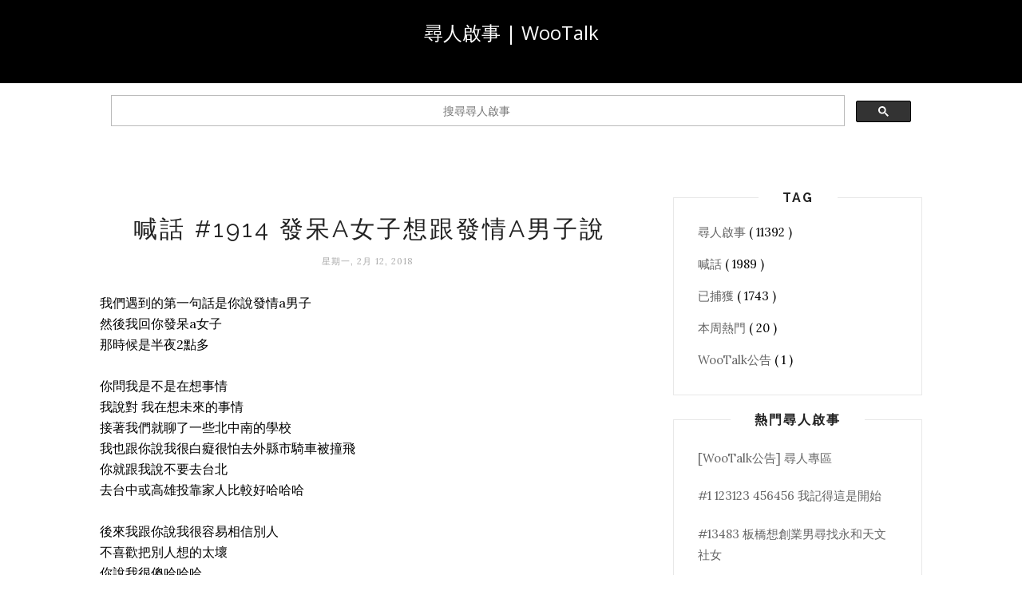

--- FILE ---
content_type: text/html; charset=utf-8
request_url: https://www.google.com/recaptcha/api2/aframe
body_size: 114
content:
<!DOCTYPE HTML><html><head><meta http-equiv="content-type" content="text/html; charset=UTF-8"></head><body><script nonce="Jy3pQreCR_WYviwPb4oOBw">/** Anti-fraud and anti-abuse applications only. See google.com/recaptcha */ try{var clients={'sodar':'https://pagead2.googlesyndication.com/pagead/sodar?'};window.addEventListener("message",function(a){try{if(a.source===window.parent){var b=JSON.parse(a.data);var c=clients[b['id']];if(c){var d=document.createElement('img');d.src=c+b['params']+'&rc='+(localStorage.getItem("rc::a")?sessionStorage.getItem("rc::b"):"");window.document.body.appendChild(d);sessionStorage.setItem("rc::e",parseInt(sessionStorage.getItem("rc::e")||0)+1);localStorage.setItem("rc::h",'1769308330238');}}}catch(b){}});window.parent.postMessage("_grecaptcha_ready", "*");}catch(b){}</script></body></html>

--- FILE ---
content_type: text/javascript; charset=UTF-8
request_url: https://mission.wootalk.today/feeds/posts/default/-/%E5%B7%B2%E6%8D%95%E7%8D%B2?alt=json-in-script&callback=related_results_labels_thumbs&max-results=6
body_size: 6711
content:
// API callback
related_results_labels_thumbs({"version":"1.0","encoding":"UTF-8","feed":{"xmlns":"http://www.w3.org/2005/Atom","xmlns$openSearch":"http://a9.com/-/spec/opensearchrss/1.0/","xmlns$blogger":"http://schemas.google.com/blogger/2008","xmlns$georss":"http://www.georss.org/georss","xmlns$gd":"http://schemas.google.com/g/2005","xmlns$thr":"http://purl.org/syndication/thread/1.0","id":{"$t":"tag:blogger.com,1999:blog-7291031726744065748"},"updated":{"$t":"2024-11-06T10:49:19.569+08:00"},"category":[{"term":"尋人啟事"},{"term":"喊話"},{"term":"已捕獲"},{"term":"本周熱門"},{"term":"WooTalk公告"}],"title":{"type":"text","$t":"尋人啟事 | WooTalk"},"subtitle":{"type":"html","$t":""},"link":[{"rel":"http://schemas.google.com/g/2005#feed","type":"application/atom+xml","href":"https:\/\/mission.wootalk.today\/feeds\/posts\/default"},{"rel":"self","type":"application/atom+xml","href":"https:\/\/www.blogger.com\/feeds\/7291031726744065748\/posts\/default\/-\/%E5%B7%B2%E6%8D%95%E7%8D%B2?alt=json-in-script\u0026max-results=6"},{"rel":"alternate","type":"text/html","href":"https:\/\/mission.wootalk.today\/search\/label\/%E5%B7%B2%E6%8D%95%E7%8D%B2"},{"rel":"hub","href":"http://pubsubhubbub.appspot.com/"},{"rel":"next","type":"application/atom+xml","href":"https:\/\/www.blogger.com\/feeds\/7291031726744065748\/posts\/default\/-\/%E5%B7%B2%E6%8D%95%E7%8D%B2\/-\/%E5%B7%B2%E6%8D%95%E7%8D%B2?alt=json-in-script\u0026start-index=7\u0026max-results=6"}],"author":[{"name":{"$t":"WooTalk 尋人啟事"},"uri":{"$t":"http:\/\/www.blogger.com\/profile\/08228159093320563039"},"email":{"$t":"noreply@blogger.com"},"gd$image":{"rel":"http://schemas.google.com/g/2005#thumbnail","width":"32","height":"32","src":"\/\/blogger.googleusercontent.com\/img\/b\/R29vZ2xl\/AVvXsEgu1Jfa_qhwcp3TeoWQO_2dl5dXaVB29d1-BGNaTBrToMfU35kf_w81NEKv3uhVborjLOJzG-Bej_U6S_lWE0z9e-ohJHIHUTl1Ngkv6BmdDg_xkCCH9zzBSxurdJQPr1U\/s220\/icon.png"}}],"generator":{"version":"7.00","uri":"http://www.blogger.com","$t":"Blogger"},"openSearch$totalResults":{"$t":"1743"},"openSearch$startIndex":{"$t":"1"},"openSearch$itemsPerPage":{"$t":"6"},"entry":[{"id":{"$t":"tag:blogger.com,1999:blog-7291031726744065748.post-4056477284003146659"},"published":{"$t":"2018-06-12T15:07:00.001+08:00"},"updated":{"$t":"2018-06-14T13:08:58.483+08:00"},"category":[{"scheme":"http://www.blogger.com/atom/ns#","term":"已捕獲"}],"title":{"type":"text","$t":"#13451 台南男孩找 Irene"},"content":{"type":"html","$t":"可能在兩個月前了吧？在一個我睡不著覺的星期三凌晨遇見了妳，也開啟了我們之後不間段的話題。對不起，我不是要突然消失的。LINE帳號的突然消失，也讓我不知所措。\u003Cbr \\\u003E\u003Cbr \\\u003E現在的妳在準備考考試，一直逼近的考試時間，讀書的進度和工作讓你變成奔波於工作場所和家中兩點一線超人。也因為時差的關係，我們部分的時間錯了開來。前幾天才和妳說到：討厭妳那麼的繁忙，除了討厭那麼長時間的回覆週期外，言下更寄託著想與妳對話的渴望和喜悅在。我也想多跟你聊聊，你說到，並希望在妳準備考試的時候有所擔待一下。\u003Cbr \\\u003E\u003Cbr \\\u003E妳在音樂上，有著不同於我們的造詣在。前幾天我們聊到了李宗盛，妳還記得要給我山丘的翻唱嗎？這學期我也修了一門有關音樂的課程，也跟你抱怨過樂理這東西弄得我頭昏腦脹的，妳說不懂可以幫我，還有機會嗎？\u003Cbr \\\u003E\u003Cbr \\\u003E對不起，我絕對不是要刻意地消失，我可以擔待一下，但沒想到卻意外消失了，這絕對不是我們所樂見的，我還好想多跟妳說說我的教授，我的體育，我的日常，也想多聽聽妳的工作。很不容易遇到的人，不希望這麼就錯過了，希望妳會看到。"},"link":[{"rel":"replies","type":"application/atom+xml","href":"https:\/\/mission.wootalk.today\/feeds\/4056477284003146659\/comments\/default","title":"張貼留言"},{"rel":"replies","type":"text/html","href":"https:\/\/mission.wootalk.today\/2018\/06\/13451-irene.html#comment-form","title":"0 個意見"},{"rel":"edit","type":"application/atom+xml","href":"https:\/\/www.blogger.com\/feeds\/7291031726744065748\/posts\/default\/4056477284003146659"},{"rel":"self","type":"application/atom+xml","href":"https:\/\/www.blogger.com\/feeds\/7291031726744065748\/posts\/default\/4056477284003146659"},{"rel":"alternate","type":"text/html","href":"https:\/\/mission.wootalk.today\/2018\/06\/13451-irene.html","title":"#13451 台南男孩找 Irene"}],"author":[{"name":{"$t":"Unknown"},"email":{"$t":"noreply@blogger.com"},"gd$image":{"rel":"http://schemas.google.com/g/2005#thumbnail","width":"16","height":"16","src":"https:\/\/img1.blogblog.com\/img\/b16-rounded.gif"}}],"thr$total":{"$t":"0"}},{"id":{"$t":"tag:blogger.com,1999:blog-7291031726744065748.post-2017593062624996701"},"published":{"$t":"2018-06-11T23:17:00.001+08:00"},"updated":{"$t":"2018-06-14T04:28:54.463+08:00"},"category":[{"scheme":"http://www.blogger.com/atom/ns#","term":"已捕獲"}],"title":{"type":"text","$t":"#13447 台南人大二想對南部人高二說"},"content":{"type":"html","$t":"嗨~我是那個作業還沒做完，又不想做，所以上來聊天的那位\u003Cbr \\\u003E\u003Cbr \\\u003E原本是要問你喝酒的事情，結果後來得知妳才高二，反而酸了你一頓\u003Cbr \\\u003E記得我們聊過吃雞，妳說妳都開車 ; 聊過幫你找男神，妳說不要我這種 ; 聊過叫我拿出態度來，態度(雙手奉上 ; 聊過吃錢的販賣機，妳說妳要踢爆那台販賣機\u003Cbr \\\u003E\u003Cbr \\\u003E後來妳睡著了，醒來後對我說很怕把我按掉，說其實妳為了我一直小心的不要滑掉無痕，所以我提出交換了方式聯絡，妳說妳很猶豫，說自己不是好看的女生，我說我是天上下來的，只是用臉著地而已，後來我給了你我的賴，妳說我的長相妳可以我不行，我覺得妳好像很沒自信，希望妳可以拿出更多的自信\u003Cbr \\\u003E\u003Cbr \\\u003E我們很正經地談論過，妳說妳要準備考試了，學測，可能沒時間一直滑手機，我說妳偶爾想到我可以找我，妳說考完要來我學校找我，把整坨的diamond給我\u003Cbr \\\u003E，結果你最後一句話說 : 如果不小心滑掉我就殺進去找你\u003Cbr \\\u003E講完這句 你就消失了...\u003Cbr \\\u003E我每隔五分鐘刷一下屏幕，看一下有沒有已送達，1小時過了、3小時過了、五小時過了、1天就過了，我開始在想妳是不是真的手殘案掉無痕了，一開始想說這樣也好，妳可以好好地準備考試了，可是我卻不能好好地過我的生活，我的私心，促使著我想尋找妳\u003Cbr \\\u003E\u003Cbr \\\u003E一開始妳說如果妳不見了叫我別傷心，我說小意思，就當被騙\u003Cbr \\\u003E但現在我反悔了，我想妳了\u003Cbr \\\u003E倘諾最後還是盼不到妳出現，我希望妳可以好好地準備考試，有緣的話再相見吧\u003Cbr \\\u003E\u003Cbr \\\u003E還記得我開頭第一句，請問是否花費___來解鎖性別\u003Cbr \\\u003E我有開密語 三個字 分別是 數字數字國字 希望還能再找妳聊天"},"link":[{"rel":"replies","type":"application/atom+xml","href":"https:\/\/mission.wootalk.today\/feeds\/2017593062624996701\/comments\/default","title":"張貼留言"},{"rel":"replies","type":"text/html","href":"https:\/\/mission.wootalk.today\/2018\/06\/13447.html#comment-form","title":"0 個意見"},{"rel":"edit","type":"application/atom+xml","href":"https:\/\/www.blogger.com\/feeds\/7291031726744065748\/posts\/default\/2017593062624996701"},{"rel":"self","type":"application/atom+xml","href":"https:\/\/www.blogger.com\/feeds\/7291031726744065748\/posts\/default\/2017593062624996701"},{"rel":"alternate","type":"text/html","href":"https:\/\/mission.wootalk.today\/2018\/06\/13447.html","title":"#13447 台南人大二想對南部人高二說"}],"author":[{"name":{"$t":"Unknown"},"email":{"$t":"noreply@blogger.com"},"gd$image":{"rel":"http://schemas.google.com/g/2005#thumbnail","width":"16","height":"16","src":"https:\/\/img1.blogblog.com\/img\/b16-rounded.gif"}}],"thr$total":{"$t":"0"}},{"id":{"$t":"tag:blogger.com,1999:blog-7291031726744065748.post-1574446724552641863"},"published":{"$t":"2018-06-11T00:23:00.001+08:00"},"updated":{"$t":"2018-06-11T15:10:45.072+08:00"},"category":[{"scheme":"http://www.blogger.com/atom/ns#","term":"已捕獲"}],"title":{"type":"text","$t":"#13443 找延平高中171公分高二的弟弟"},"content":{"type":"html","$t":"嗨～是我，那個重考的姊姊，\u003Cbr \\\u003E我說過聊那麼久你如果不見我會捨不得，會來找你，我真的來囉！\u003Cbr \\\u003E\u003Cbr \\\u003E我不想在這回憶我們聊過什麼，\u003Cbr \\\u003E我希望我們能夠有更多的後續。\u003Cbr \\\u003E\u003Cbr \\\u003E但是好像還是要打哈哈😂\u003Cbr \\\u003E你給我你家狗狗的萌樣可愛死我；\u003Cbr \\\u003E你上傳吃冰淇淋的照片羨慕死我；\u003Cbr \\\u003E你傳過情侶鞋鞋的相片讓我猜猜；\u003Cbr \\\u003E你分享的海和天空美麗了我的心情。\u003Cbr \\\u003E還記得這些圖案嗎？❤️💔❣️💘💓\u003Cbr \\\u003E我們聊過畢旅，你們玩得很瘋；聊過音樂，你kkbox載好載滿；聊過國中廁所，我聽得很錯愕；聊過我和我妹的日常，你覺得可愛？聊過我一段漫長黑暗的考試，都是我在說啦哈哈，聊過蠻多小事..lol、battle、酒、打球、8+9...我有點忘了（我記性不好又懶得翻紀錄😂）。\u003Cbr \\\u003E你有次好像騎腳踏車要去上家教，然後差點要被撞，我真的不希望你受傷。\u003Cbr \\\u003E我陪考在外面等我妹，你問我會不會熱，我覺得很貼心。\u003Cbr \\\u003E我們很常問對方在幹嘛還有說幹話。\u003Cbr \\\u003E啊！還有我們都會被盜手機！\u003Cbr \\\u003E\u003Cbr \\\u003E我曾經說過我討厭不告而別，你說不知道，照理說不會，非特殊情況，手機炸裂。我問你到明年考試你會用這個嗎，你說，我不會離開你的。所以來找我好嗎？\u003Cbr \\\u003E\u003Cbr \\\u003E你一開始騙我你是高三要升大學，後來你坦白你是高二，我在這裡幫你加油喔！希望你能考上NTU的PT，我一直讓你幫我介紹，但是我想第一個先認識你，可以嗎？很想很想喔！我也很喜歡那個系，明年轉學考如果這個系有開名額，我希望變成你的學姊哈哈，一起努力拼一年啊！\u003Cbr \\\u003E\u003Cbr \\\u003E你說你最近好多事好多事好煩，有一個女生讓你煩到想喝酒，你的課業壓力很大，你快被壓垮了⋯⋯加油！撐過去！這些都不是什麼了！\u003Cbr \\\u003E\u003Cbr \\\u003E你最後說你要上課，拜拜，在這之前我們談論的是我的體重，你不是想知道嗎？你來找我，我就告訴你～\u003Cbr \\\u003E\u003Cbr \\\u003E來找我好嗎？\u003Cbr \\\u003E我真心希望你能聯繫我，\u003Cbr \\\u003E我很喜歡和你聊天，\u003Cbr \\\u003E我真的在想你，\u003Cbr \\\u003E我會打之前的密語等你，\u003Cbr \\\u003E是有口部的ㄣ哦！\u003Cbr \\\u003E直到我等不了為止，\u003Cbr \\\u003E來找我 好嗎？\u003Cbr \\\u003E（如果你來找我，聯繫編輯，他好像會告訴你一個密語讓我們匿名相遇）\u003Cbr \\\u003E\u003Cbr \\\u003E你課業忙，我可以等你。你說過很感傷的話，我們本該是兩條平行的線，是他讓我們相交，也是他讓我們再度平行。我現在，覺得我們也是這樣，可以不要平行嗎？"},"link":[{"rel":"replies","type":"application/atom+xml","href":"https:\/\/mission.wootalk.today\/feeds\/1574446724552641863\/comments\/default","title":"張貼留言"},{"rel":"replies","type":"text/html","href":"https:\/\/mission.wootalk.today\/2018\/06\/13443-171.html#comment-form","title":"0 個意見"},{"rel":"edit","type":"application/atom+xml","href":"https:\/\/www.blogger.com\/feeds\/7291031726744065748\/posts\/default\/1574446724552641863"},{"rel":"self","type":"application/atom+xml","href":"https:\/\/www.blogger.com\/feeds\/7291031726744065748\/posts\/default\/1574446724552641863"},{"rel":"alternate","type":"text/html","href":"https:\/\/mission.wootalk.today\/2018\/06\/13443-171.html","title":"#13443 找延平高中171公分高二的弟弟"}],"author":[{"name":{"$t":"Unknown"},"email":{"$t":"noreply@blogger.com"},"gd$image":{"rel":"http://schemas.google.com/g/2005#thumbnail","width":"16","height":"16","src":"https:\/\/img1.blogblog.com\/img\/b16-rounded.gif"}}],"thr$total":{"$t":"0"}},{"id":{"$t":"tag:blogger.com,1999:blog-7291031726744065748.post-3260078702188956967"},"published":{"$t":"2018-06-10T15:25:00.001+08:00"},"updated":{"$t":"2018-06-11T15:10:52.279+08:00"},"category":[{"scheme":"http://www.blogger.com/atom/ns#","term":"已捕獲"}],"title":{"type":"text","$t":"#13441 私立171男子找155轉學考物治姐姐"},"content":{"type":"html","$t":"很抱歉，我的手機因為被同學弄到鎖起來，所以最後沒辦法只好恢復原廠設定，所以導致紀錄不見了。\u003Cbr \\\u003E我不見的那天中午，我告訴了你很多關於我感情的事情，但是你始終不告訴我你的秘密—體重，然後我就去上課了。\u003Cbr \\\u003E\u003Cbr \\\u003E在一開始聊天時，我跟你撒了謊，我謊報了年紀，直到6\/6我才跟你坦承了這件事，你起初非常的生氣，但後來還是原諒我了，但是相應的懲罰是:明年的學測我要考上台大物治，並且幫你介紹一些優秀ㄉ男生給你認識。\u003Cbr \\\u003E\u003Cbr \\\u003E你跟我說了很多關於你感情的事情，你為了喜歡的學長，跑到現在的學校，但他現在也交了女朋友了，所以你決定考轉學考，好好的去別校過你的大學生活，但你一聽到名額很少就轉為佛系考生了，讓我真的很傻眼哈哈哈哈哈。\u003Cbr \\\u003E\u003Cbr \\\u003E你一直跟我說你很後悔高中沒有交男朋友，好好的為青春增添色彩，我跟你說沒關係，大學在好好把握也可以的!!\u003Cbr \\\u003E\u003Cbr \\\u003E我們最常用的字眼是—被盜，因為我們時常互撩或是互相嘴炮一下，然後在說:沒  被盜，也使我的生活中多了許多笑容。\u003Cbr \\\u003E\u003Cbr \\\u003E聊天的過程中，你跟我說你很不喜歡不告而別，而我也是，所以那時約定好了如果發生什麼意外會來尋人啟示看看，如今真的發生了這種意外，我也非常ㄉ不願意，所以如果你有看到的話，趕快來認領我吧!!如果沒看到，也謝謝你讓我在這段時間很快樂。"},"link":[{"rel":"replies","type":"application/atom+xml","href":"https:\/\/mission.wootalk.today\/feeds\/3260078702188956967\/comments\/default","title":"張貼留言"},{"rel":"replies","type":"text/html","href":"https:\/\/mission.wootalk.today\/2018\/06\/13441-171155.html#comment-form","title":"0 個意見"},{"rel":"edit","type":"application/atom+xml","href":"https:\/\/www.blogger.com\/feeds\/7291031726744065748\/posts\/default\/3260078702188956967"},{"rel":"self","type":"application/atom+xml","href":"https:\/\/www.blogger.com\/feeds\/7291031726744065748\/posts\/default\/3260078702188956967"},{"rel":"alternate","type":"text/html","href":"https:\/\/mission.wootalk.today\/2018\/06\/13441-171155.html","title":"#13441 私立171男子找155轉學考物治姐姐"}],"author":[{"name":{"$t":"Unknown"},"email":{"$t":"noreply@blogger.com"},"gd$image":{"rel":"http://schemas.google.com/g/2005#thumbnail","width":"16","height":"16","src":"https:\/\/img1.blogblog.com\/img\/b16-rounded.gif"}}],"thr$total":{"$t":"0"}},{"id":{"$t":"tag:blogger.com,1999:blog-7291031726744065748.post-3821723245187757736"},"published":{"$t":"2018-06-08T23:01:00.001+08:00"},"updated":{"$t":"2018-06-11T15:08:00.745+08:00"},"category":[{"scheme":"http://www.blogger.com/atom/ns#","term":"已捕獲"}],"title":{"type":"text","$t":"#13438 給台南的南台科大23歲怕熱傲嬌公主愛哭的奇女子"},"content":{"type":"html","$t":"聊天過程喔.....一開始就是你說你怕熱，我說我家24小時冷氣開放，然後我房間一直都是20度，然後你就開始噓爆我。還有我的一些蠢事然後你逼我叫你小公主吧 哈哈哈\u003Cbr \\\u003E\u003Cbr \\\u003E有點想你了其實，我後天就要準備出國了，怕我真的愛上你，所以最後我們一起說好離開了吧XD但你最後還是補了一句要找你就來尋人，還想跟你說說話，所以我就來找你了，不過我還是希望我們互相保持神秘感，我會一直為你加油，不管你有沒有來找我，我都希望你能好好的過每一天好嗎，最後稍微矜持一點，不要對一個對你有好感的男人說你要拉臭臭的事情= =\u003Cbr \\\u003E\u003Cbr \\\u003E我本人很害羞，就不多敘述我們的聊天內容了給大家看了= =雖然是匿名，但還是讓我很尷尬。下面是關鍵字讓妳方便認出我\u003Cbr \\\u003E\u003Cbr \\\u003E小公主\/唉唉唉唉唉\/幫我擤鼻涕\/台南\/23歲\/南台科大畢業\/好像開什麼瓜的罐噴到然後罵髒話被笑一輩子\/拉臭臭= =\/你會去你哥房間吹冷氣\/我跟沒穿內衣的學妹....\/我房間昨天18度\/你愛我\/你說你會乖乖的\/寶貝"},"link":[{"rel":"replies","type":"application/atom+xml","href":"https:\/\/mission.wootalk.today\/feeds\/3821723245187757736\/comments\/default","title":"張貼留言"},{"rel":"replies","type":"text/html","href":"https:\/\/mission.wootalk.today\/2018\/06\/13438-23.html#comment-form","title":"0 個意見"},{"rel":"edit","type":"application/atom+xml","href":"https:\/\/www.blogger.com\/feeds\/7291031726744065748\/posts\/default\/3821723245187757736"},{"rel":"self","type":"application/atom+xml","href":"https:\/\/www.blogger.com\/feeds\/7291031726744065748\/posts\/default\/3821723245187757736"},{"rel":"alternate","type":"text/html","href":"https:\/\/mission.wootalk.today\/2018\/06\/13438-23.html","title":"#13438 給台南的南台科大23歲怕熱傲嬌公主愛哭的奇女子"}],"author":[{"name":{"$t":"Unknown"},"email":{"$t":"noreply@blogger.com"},"gd$image":{"rel":"http://schemas.google.com/g/2005#thumbnail","width":"16","height":"16","src":"https:\/\/img1.blogblog.com\/img\/b16-rounded.gif"}}],"thr$total":{"$t":"0"}},{"id":{"$t":"tag:blogger.com,1999:blog-7291031726744065748.post-5065065773370749122"},"published":{"$t":"2018-05-23T17:27:00.001+08:00"},"updated":{"$t":"2018-05-25T10:12:31.047+08:00"},"category":[{"scheme":"http://www.blogger.com/atom/ns#","term":"已捕獲"}],"title":{"type":"text","$t":"喊話 #2030 密語Les:腫牙包接線生想對霸氣牡羊強悍批女子"},"content":{"type":"html","$t":"昨天晚上我們聊到四點妳先睡著了，但隔天我們還是有繼續聊天，不過我不知道是不是說錯了什麼話讓妳想離開😢\u003Cbr \\\u003E\u003Cbr \\\u003E我們都是在意善良的人，彼此分享著故事，喜歡非主流音樂，有著一樣的歌單，不能說我們都一樣，但覺得跟妳蠻合拍，妳是個正義感十足的人，我卻只是一直說自己很弱⋯\u003Cbr \\\u003E\u003Cbr \\\u003E我說沒見過網友，但不代表不想見妳，就算我們不是對方的理想型，或許也可以成為很好的朋友，我喜歡跟妳聊天的感覺，妳讓我覺得自在，希望妳看得到這篇文章，讓緣份決定我們還能不能繼續暢談吧。就算最後真的是妳自己選擇離開也沒關係還是謝謝妳🙂"},"link":[{"rel":"replies","type":"application/atom+xml","href":"https:\/\/mission.wootalk.today\/feeds\/5065065773370749122\/comments\/default","title":"張貼留言"},{"rel":"replies","type":"text/html","href":"https:\/\/mission.wootalk.today\/2018\/05\/2030-les.html#comment-form","title":"0 個意見"},{"rel":"edit","type":"application/atom+xml","href":"https:\/\/www.blogger.com\/feeds\/7291031726744065748\/posts\/default\/5065065773370749122"},{"rel":"self","type":"application/atom+xml","href":"https:\/\/www.blogger.com\/feeds\/7291031726744065748\/posts\/default\/5065065773370749122"},{"rel":"alternate","type":"text/html","href":"https:\/\/mission.wootalk.today\/2018\/05\/2030-les.html","title":"喊話 #2030 密語Les:腫牙包接線生想對霸氣牡羊強悍批女子"}],"author":[{"name":{"$t":"Unknown"},"email":{"$t":"noreply@blogger.com"},"gd$image":{"rel":"http://schemas.google.com/g/2005#thumbnail","width":"16","height":"16","src":"https:\/\/img1.blogblog.com\/img\/b16-rounded.gif"}}],"thr$total":{"$t":"0"}}]}});